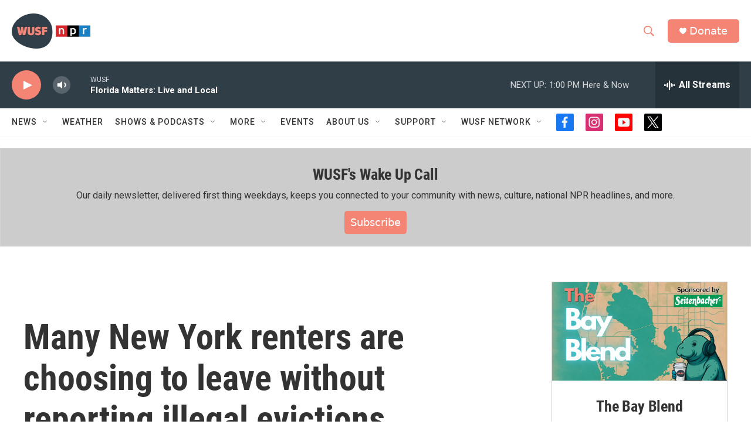

--- FILE ---
content_type: text/html; charset=utf-8
request_url: https://www.google.com/recaptcha/api2/aframe
body_size: 271
content:
<!DOCTYPE HTML><html><head><meta http-equiv="content-type" content="text/html; charset=UTF-8"></head><body><script nonce="LF9lxORXYt6X9CZ2k3-6UQ">/** Anti-fraud and anti-abuse applications only. See google.com/recaptcha */ try{var clients={'sodar':'https://pagead2.googlesyndication.com/pagead/sodar?'};window.addEventListener("message",function(a){try{if(a.source===window.parent){var b=JSON.parse(a.data);var c=clients[b['id']];if(c){var d=document.createElement('img');d.src=c+b['params']+'&rc='+(localStorage.getItem("rc::a")?sessionStorage.getItem("rc::b"):"");window.document.body.appendChild(d);sessionStorage.setItem("rc::e",parseInt(sessionStorage.getItem("rc::e")||0)+1);localStorage.setItem("rc::h",'1768499558341');}}}catch(b){}});window.parent.postMessage("_grecaptcha_ready", "*");}catch(b){}</script></body></html>